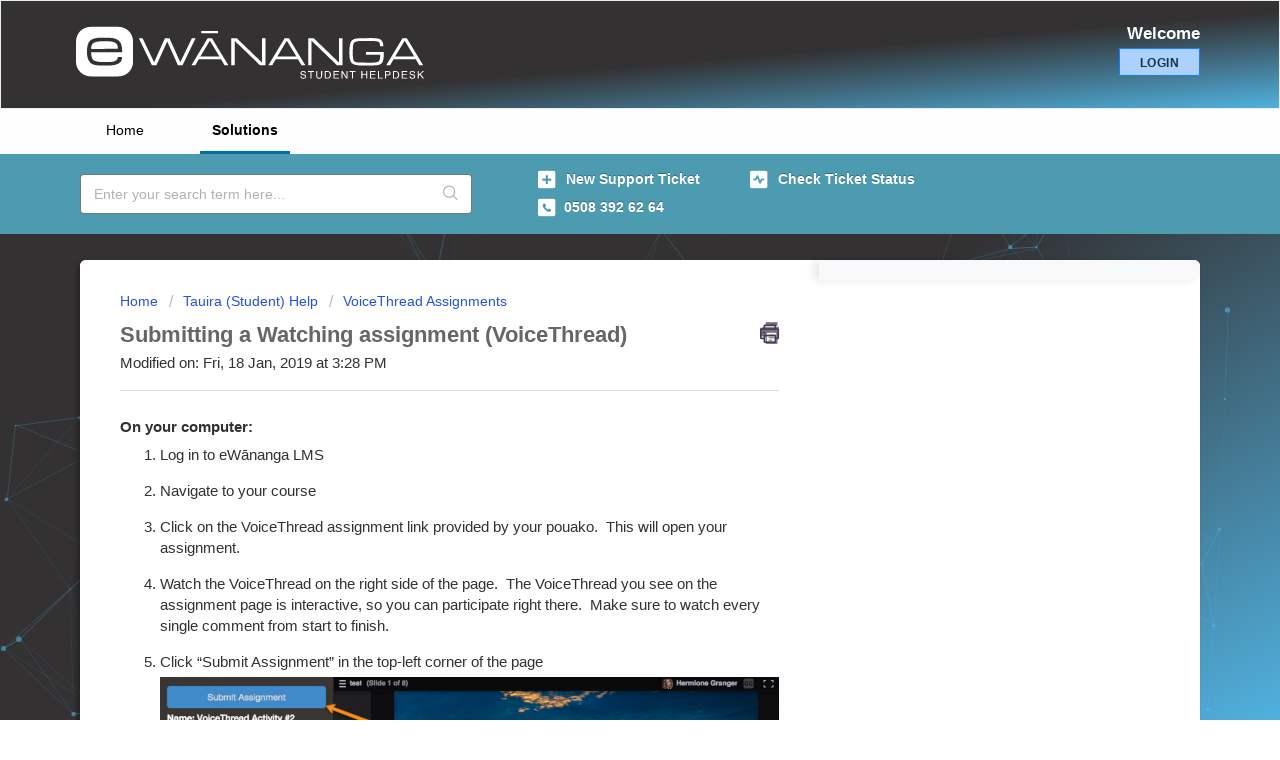

--- FILE ---
content_type: text/html; charset=utf-8
request_url: https://helpdesk.ewananga.ac.nz/support/solutions/articles/43000473847-submitting-a-watching-assignment-voicethread-
body_size: 8212
content:
<!DOCTYPE html>
       
        <!--[if lt IE 7]><html class="no-js ie6 dew-dsm-theme " lang="en" dir="ltr" data-date-format="non_us"><![endif]-->       
        <!--[if IE 7]><html class="no-js ie7 dew-dsm-theme " lang="en" dir="ltr" data-date-format="non_us"><![endif]-->       
        <!--[if IE 8]><html class="no-js ie8 dew-dsm-theme " lang="en" dir="ltr" data-date-format="non_us"><![endif]-->       
        <!--[if IE 9]><html class="no-js ie9 dew-dsm-theme " lang="en" dir="ltr" data-date-format="non_us"><![endif]-->       
        <!--[if IE 10]><html class="no-js ie10 dew-dsm-theme " lang="en" dir="ltr" data-date-format="non_us"><![endif]-->       
        <!--[if (gt IE 10)|!(IE)]><!--><html class="no-js  dew-dsm-theme " lang="en" dir="ltr" data-date-format="non_us"><!--<![endif]-->
	<head>
		
		<!-- Title for the page -->
<title> eWānanga Helpdesk </title>

<!-- Meta information -->

      <meta charset="utf-8" />
      <meta http-equiv="X-UA-Compatible" content="IE=edge,chrome=1" />
      <meta name="description" content= "" />
      <meta name="author" content= "" />
       <meta property="og:title" content="Submitting a Watching assignment (VoiceThread)" />  <meta property="og:url" content="https://helpdesk.ewananga.ac.nz/support/solutions/articles/43000473847-submitting-a-watching-assignment-voicethread-" />  <meta property="og:description" content=" On your computer:   Log in to eWānanga LMS  Navigate to your course  Click on the VoiceThread assignment link provided by your pouako.  This will open your assignment.  Watch the VoiceThread on the right side of the page.  The VoiceThread you see..." />  <meta property="og:image" content="https://s3.amazonaws.com/cdn.freshdesk.com/data/helpdesk/attachments/production/43548203798/logo/dMx0UIlzfAMPqOHHNkPeWZ8dlboHuZkUBQ.png?X-Amz-Algorithm=AWS4-HMAC-SHA256&amp;amp;X-Amz-Credential=AKIAS6FNSMY2XLZULJPI%2F20260116%2Fus-east-1%2Fs3%2Faws4_request&amp;amp;X-Amz-Date=20260116T011140Z&amp;amp;X-Amz-Expires=604800&amp;amp;X-Amz-SignedHeaders=host&amp;amp;X-Amz-Signature=709a88f6591ecd3d541fb7d9c5bc70aa4e743b3062767292fd56087451ca6958" />  <meta property="og:site_name" content="eWānanga Helpdesk" />  <meta property="og:type" content="article" />  <meta name="twitter:title" content="Submitting a Watching assignment (VoiceThread)" />  <meta name="twitter:url" content="https://helpdesk.ewananga.ac.nz/support/solutions/articles/43000473847-submitting-a-watching-assignment-voicethread-" />  <meta name="twitter:description" content=" On your computer:   Log in to eWānanga LMS  Navigate to your course  Click on the VoiceThread assignment link provided by your pouako.  This will open your assignment.  Watch the VoiceThread on the right side of the page.  The VoiceThread you see..." />  <meta name="twitter:image" content="https://s3.amazonaws.com/cdn.freshdesk.com/data/helpdesk/attachments/production/43548203798/logo/dMx0UIlzfAMPqOHHNkPeWZ8dlboHuZkUBQ.png?X-Amz-Algorithm=AWS4-HMAC-SHA256&amp;amp;X-Amz-Credential=AKIAS6FNSMY2XLZULJPI%2F20260116%2Fus-east-1%2Fs3%2Faws4_request&amp;amp;X-Amz-Date=20260116T011140Z&amp;amp;X-Amz-Expires=604800&amp;amp;X-Amz-SignedHeaders=host&amp;amp;X-Amz-Signature=709a88f6591ecd3d541fb7d9c5bc70aa4e743b3062767292fd56087451ca6958" />  <meta name="twitter:card" content="summary" />  <meta name="keywords" content="voicethread" />  <link rel="canonical" href="https://helpdesk.ewananga.ac.nz/support/solutions/articles/43000473847-submitting-a-watching-assignment-voicethread-" /> 

<!-- Responsive setting -->
<link rel="apple-touch-icon" href="https://s3.amazonaws.com/cdn.freshdesk.com/data/helpdesk/attachments/production/43548203825/fav_icon/hJPJLc9q0u-QZedWEhxqga9FhHpvjBaNwA.png" />
        <link rel="apple-touch-icon" sizes="72x72" href="https://s3.amazonaws.com/cdn.freshdesk.com/data/helpdesk/attachments/production/43548203825/fav_icon/hJPJLc9q0u-QZedWEhxqga9FhHpvjBaNwA.png" />
        <link rel="apple-touch-icon" sizes="114x114" href="https://s3.amazonaws.com/cdn.freshdesk.com/data/helpdesk/attachments/production/43548203825/fav_icon/hJPJLc9q0u-QZedWEhxqga9FhHpvjBaNwA.png" />
        <link rel="apple-touch-icon" sizes="144x144" href="https://s3.amazonaws.com/cdn.freshdesk.com/data/helpdesk/attachments/production/43548203825/fav_icon/hJPJLc9q0u-QZedWEhxqga9FhHpvjBaNwA.png" />
        <meta name="viewport" content="width=device-width, initial-scale=1.0, maximum-scale=5.0, user-scalable=yes" /> 
<script src="https://cdn.jsdelivr.net/particles.js/2.0.0/particles.min.js"></script>
		
		<!-- Adding meta tag for CSRF token -->
		<meta name="csrf-param" content="authenticity_token" />
<meta name="csrf-token" content="0OA0HGlMIC57xk3meehshZLFlnvhOnEG3ZXFFBMiGgrNADDiljxIeXRfg50G+Lzp/64tHSCa6uWOIOgKD7vr7g==" />
		<!-- End meta tag for CSRF token -->
		
		<!-- Fav icon for portal -->
		<link rel='shortcut icon' href='https://s3.amazonaws.com/cdn.freshdesk.com/data/helpdesk/attachments/production/43548203825/fav_icon/hJPJLc9q0u-QZedWEhxqga9FhHpvjBaNwA.png' />

		<!-- Base stylesheet -->
 
		<link rel="stylesheet" media="print" href="https://assets2.freshdesk.com/assets/cdn/portal_print-6e04b27f27ab27faab81f917d275d593fa892ce13150854024baaf983b3f4326.css" />
	  		<link rel="stylesheet" media="screen" href="https://assets10.freshdesk.com/assets/cdn/falcon_portal_utils-a58414d6bc8bc6ca4d78f5b3f76522e4970de435e68a5a2fedcda0db58f21600.css" />	

		
		<!-- Theme stylesheet -->

		<link href="/support/theme.css?v=4&amp;d=1743042436" media="screen" rel="stylesheet" type="text/css">

		<!-- Google font url if present -->
		

		<!-- Including default portal based script framework at the top -->
		<script src="https://assets4.freshdesk.com/assets/cdn/portal_head_v2-d07ff5985065d4b2f2826fdbbaef7df41eb75e17b915635bf0413a6bc12fd7b7.js"></script>
		<!-- Including syntexhighlighter for portal -->
		<script src="https://assets10.freshdesk.com/assets/cdn/prism-841b9ba9ca7f9e1bc3cdfdd4583524f65913717a3ab77714a45dd2921531a402.js"></script>

		

		<!-- Access portal settings information via javascript -->
		 <script type="text/javascript">     var portal = {"language":"en","name":"eWānanga Helpdesk","contact_info":"","current_page_name":"article_view","current_tab":"solutions","vault_service":{"url":"https://vault-service.freshworks.com/data","max_try":2,"product_name":"fd"},"current_account_id":948015,"preferences":{"bg_color":"#4cd5c4","header_color":"#ffffff","help_center_color":"#acd1ff","footer_color":"#4a97bc","tab_color":"#fefefe","tab_hover_color":"#4cd5c4","btn_background":"#ffffff","btn_primary_background":"#acd1ff","base_font":"Helvetica","text_color":"#333132","headings_font":"Helvetica Neue","headings_color":"#333132","link_color":"#48365e","link_color_hover":"#8f7d99","input_focus_ring_color":"#4cd5c4","non_responsive":"false","personalized_articles":true},"image_placeholders":{"spacer":"https://assets4.freshdesk.com/assets/misc/spacer.gif","profile_thumb":"https://assets5.freshdesk.com/assets/misc/profile_blank_thumb-4a7b26415585aebbd79863bd5497100b1ea52bab8df8db7a1aecae4da879fd96.jpg","profile_medium":"https://assets2.freshdesk.com/assets/misc/profile_blank_medium-1dfbfbae68bb67de0258044a99f62e94144f1cc34efeea73e3fb85fe51bc1a2c.jpg"},"falcon_portal_theme":true,"current_object_id":43000473847};     var attachment_size = 20;     var blocked_extensions = "";     var allowed_extensions = "";     var store = { 
        ticket: {},
        portalLaunchParty: {} };    store.portalLaunchParty.ticketFragmentsEnabled = false;    store.pod = "us-east-1";    store.region = "US"; </script> 


			
	</head>
	<body>
            	
		
		
		<div id="particles-js"><script src="https://files.ewananga.ac.nz/particles.js"></script></div>

	<header class="banner">
		<div class="banner-wrapper page">
			<div class="banner-title">
				<a href="http://helpdesk.ewananga.ac.nz/support/home"class='portal-logo'><span class="portal-img"><i></i>
                    <img src='https://s3.amazonaws.com/cdn.freshdesk.com/data/helpdesk/attachments/production/43548203798/logo/dMx0UIlzfAMPqOHHNkPeWZ8dlboHuZkUBQ.png' alt="Logo"
                        onerror="default_image_error(this)" data-type="logo" />
                 </span></a>
				<h1 class="ellipsis heading">eWānanga Helpdesk</h1>
			</div>
			<nav class="banner-nav">
				 <div class="welcome">Welcome <b></b> </div>  <b><a href="/support/login"><b>Login</b></a></b>
			</nav>
		</div>
	</header>
	<nav class="page-tabs">
		<div class="page no-padding no-header-tabs">
			
				<a data-toggle-dom="#header-tabs" href="#" data-animated="true" class="mobile-icon-nav-menu show-in-mobile"></a>
				<div class="nav-link" id="header-tabs">
					
						
							<a href="/support/home" class="">Home</a>
						
					
						
							<a href="/support/solutions" class="active">Solutions</a>
						
					
				</div>
			
		</div>
	</nav>

<!-- Search and page links for the page -->

	<section class="help-center-sc rounded-6">
		<div class="page no-padding">
		<div class="hc-search">
			<div class="hc-search-c">
				<form class="hc-search-form print--remove" autocomplete="off" action="/support/search/solutions" id="hc-search-form" data-csrf-ignore="true">
	<div class="hc-search-input">
	<label for="support-search-input" class="hide">Enter your search term here...</label>
		<input placeholder="Enter your search term here..." type="text"
			name="term" class="special" value=""
            rel="page-search" data-max-matches="10" id="support-search-input">
	</div>
	<div class="hc-search-button">
		<button class="btn btn-primary" aria-label="Search" type="submit" autocomplete="off">
			<i class="mobile-icon-search hide-tablet"></i>
			<span class="hide-in-mobile">
				Search
			</span>
		</button>
	</div>
</form>
			</div>
		</div>
		<div class="hc-nav  nav-with-contact ">
			 <nav>   <div>
              <a href="/support/tickets/new" class="mobile-icon-nav-newticket new-ticket ellipsis" title="New support ticket">
                <span> New support ticket </span>
              </a>
            </div>   <div>
              <a href="/support/tickets" class="mobile-icon-nav-status check-status ellipsis" title="Check ticket status">
                <span>Check ticket status</span>
              </a>
            </div>   <div> <a href="tel:0508 392 62 64" class="mobile-icon-nav-contact contact-info ellipsis">
            <span dir='ltr'>0508 392 62 64</span>
           </a> </div>  </nav>
		</div>
		</div>
	</section>



<div class="page">
	
	
	<!-- Search and page links for the page -->
	
  
	<!-- Custom Box -->
	

	<!-- Notification Messages -->
	 <div class="alert alert-with-close notice hide" id="noticeajax"></div> 

	
	<div class="c-wrapper">		
		<section class="main content rounded-6 min-height-on-desktop fc-article-show" id="article-show-43000473847">
	<div class="breadcrumb">
		<a href="/support/solutions"> Home </a>
		<a href="/support/solutions/43000346400">Tauira (Student) Help</a>
		<a href="/support/solutions/folders/43000547529">VoiceThread Assignments</a>
	</div>
	<b class="page-stamp page-stamp-article">
		<b class="icon-page-article"></b>
	</b>

	<h2 class="heading">Submitting a Watching assignment (VoiceThread)
		<a href="javascript:print();" class="icon-print solution-print-icon" title="Print this Article"></a>
	</h2>
	
	<p>Modified on: Fri, 18 Jan, 2019 at  3:28 PM</p>
	<hr />
	

	<article class="article-body" id="article-body" rel="image-enlarge">
		<h3>On your computer:</h3><ol><li>Log in to eWānanga LMS</li><li>Navigate to your course</li><li>Click on the VoiceThread assignment link provided by your pouako.  This will open your assignment.</li><li>Watch the VoiceThread on the right side of the page.  The VoiceThread you see on the assignment page is interactive, so you can participate right there.  Make sure to watch every single comment from start to finish.</li><li>Click “Submit Assignment” in the top-left corner of the page<br><img class="fr-dib fr-draggable fr-fil" src="https://s3.amazonaws.com/cdn.freshdesk.com/data/helpdesk/attachments/production/43021277668/original/2Ywk2_oDZ8kcRmtl-x5NEprbCXyEE32XLA.png?1547776700" data-filelink="https://s3.amazonaws.com/cdn.freshdesk.com/data/helpdesk/attachments/production/43021277668/original/2Ywk2_oDZ8kcRmtl-x5NEprbCXyEE32XLA.png?1547776700" data-fileid="43021277668" data-uniquekey="1547776599365"></li><li>You’re done!  You can now navigate back to your eWānanga course<br><img class="fr-dib fr-draggable fr-fil" src="https://s3.amazonaws.com/cdn.freshdesk.com/data/helpdesk/attachments/production/43021277679/original/ReoL26gMQdj99doLvA_FpXIls6qbrH9dgw.png?1547776711" data-filelink="https://s3.amazonaws.com/cdn.freshdesk.com/data/helpdesk/attachments/production/43021277679/original/ReoL26gMQdj99doLvA_FpXIls6qbrH9dgw.png?1547776711" data-fileid="43021277679" data-uniquekey="1547776599365"></li></ol><p> </p><h3>On your mobile device:</h3><ol><li>Login to eWānanga LMS in your mobile web browser</li><li>Navigate to your course</li><li>Tap on the VoiceThread assignment link provided by your pouako. This will open the VoiceThread app. If you are prompted to tap a blue button to “Open in the VoiceThread App”, tap that.<br><img class="fr-dib fr-draggable fr-fil" src="https://s3.amazonaws.com/cdn.freshdesk.com/data/helpdesk/attachments/production/43021277688/original/z4RRa5f8qWT5CXtb9z2z9IL2-pOku2zkKA.png?1547776737" data-filelink="https://s3.amazonaws.com/cdn.freshdesk.com/data/helpdesk/attachments/production/43021277688/original/z4RRa5f8qWT5CXtb9z2z9IL2-pOku2zkKA.png?1547776737" data-fileid="43021277688" data-uniquekey="1547776599365"></li><li>Review the information on the page to see how many comments are required. Once you’re ready to record, tap on the green “Watch Comment” button.  This will open the VoiceThread.<br><img class="fr-dib fr-draggable fr-fil" src="https://s3.amazonaws.com/cdn.freshdesk.com/data/helpdesk/attachments/production/43021277721/original/8gTQ0gYfrTH7MtL-YPvhqzYiLfzA-5znZA.png?1547776749" data-filelink="https://s3.amazonaws.com/cdn.freshdesk.com/data/helpdesk/attachments/production/43021277721/original/8gTQ0gYfrTH7MtL-YPvhqzYiLfzA-5znZA.png?1547776749" data-fileid="43021277721" data-uniquekey="1547776599365"></li><li>Watch all comments on the VoiceThread. Make sure you watch every single comment start to finish, including text comments<br><img class="fr-dib fr-draggable fr-fil" src="https://s3.amazonaws.com/cdn.freshdesk.com/data/helpdesk/attachments/production/43021277738/original/tDPpT2rugO0C2_YBGxZXW5h5C-Gs3Sjflw.jpg?1547776776" data-filelink="https://s3.amazonaws.com/cdn.freshdesk.com/data/helpdesk/attachments/production/43021277738/original/tDPpT2rugO0C2_YBGxZXW5h5C-Gs3Sjflw.jpg?1547776776" data-fileid="43021277738" data-uniquekey="1547776599365"></li><li>Tap on the X in the top-right corner of the VoiceThread. This takes you back to the submission page.</li><li>Tap “Submit Assignment”. You will see a green confirmation at the top of the screen when your submission is complete.<br><img class="fr-dib fr-draggable fr-fil" src="https://s3.amazonaws.com/cdn.freshdesk.com/data/helpdesk/attachments/production/43021277752/original/_PTg2xRF7D2rn_ktztF_0RqiCrFTlX-qag.png?1547776794" data-filelink="https://s3.amazonaws.com/cdn.freshdesk.com/data/helpdesk/attachments/production/43021277752/original/_PTg2xRF7D2rn_ktztF_0RqiCrFTlX-qag.png?1547776794" data-fileid="43021277752" data-uniquekey="1547776599365"></li><li>Tap on the X in the top-right corner of the page to go back to your course.</li></ol><p><em>Note</em>: It is <strong><em>very important </em></strong>that you click “Submit Assignment” in step #5 above in order for your teacher to grade your work.  If you forget to do this, you can always come back to the assignment page and submit later.  You will not need to redo your work as it should be saved.</p>
	</article>

	<hr />	
		

		<p class="article-vote" id="voting-container" 
											data-user-id="" 
											data-article-id="43000473847"
											data-language="en">
										Did you find it helpful?<span data-href="/support/solutions/articles/43000473847/thumbs_up" class="vote-up a-link" id="article_thumbs_up" 
									data-remote="true" data-method="put" data-update="#voting-container" 
									data-user-id=""
									data-article-id="43000473847"
									data-language="en"
									data-update-with-message="Glad we could be helpful. Thanks for the feedback.">
								Yes</span><span class="vote-down-container"><span data-href="/support/solutions/articles/43000473847/thumbs_down" class="vote-down a-link" id="article_thumbs_down" 
									data-remote="true" data-method="put" data-update="#vote-feedback-form" 
									data-user-id=""
									data-article-id="43000473847"
									data-language="en"
									data-hide-dom="#voting-container" data-show-dom="#vote-feedback-container">
								No</span></span></p><a class="hide a-link" id="vote-feedback-form-link" data-hide-dom="#vote-feedback-form-link" data-show-dom="#vote-feedback-container">Send feedback</a><div id="vote-feedback-container"class="hide">	<div class="lead">Sorry we couldn't be helpful. Help us improve this article with your feedback.</div>	<div id="vote-feedback-form">		<div class="sloading loading-small loading-block"></div>	</div></div>
		
</section>
<section class="sidebar content rounded-6 fc-related-articles">
	<div id="related_articles"><div class="cs-g-c"><section class="article-list"><h3 class="list-lead">Related Articles</h3><ul rel="remote" 
			data-remote-url="/support/search/articles/43000473847/related_articles?container=related_articles&limit=10" 
			id="related-article-list"></ul></section></div></div>
</section>

	</div>
	

	
</div>

	<footer class="footer rounded-6">
		<nav class="footer-links page no-padding">
			
					
						<a href="/support/home" class="">Home</a>
					
						<a href="/support/solutions" class="active">Solutions</a>
					
			
			
			
		</nav>
	</footer>
	




			<script src="https://assets9.freshdesk.com/assets/cdn/portal_bottom-0fe88ce7f44d512c644a48fda3390ae66247caeea647e04d017015099f25db87.js"></script>

		<script src="https://assets5.freshdesk.com/assets/cdn/redactor-642f8cbfacb4c2762350a557838bbfaadec878d0d24e9a0d8dfe90b2533f0e5d.js"></script> 
		<script src="https://assets9.freshdesk.com/assets/cdn/lang/en-4a75f878b88f0e355c2d9c4c8856e16e0e8e74807c9787aaba7ef13f18c8d691.js"></script>
		<!-- for i18n-js translations -->
  		<script src="https://assets1.freshdesk.com/assets/cdn/i18n/portal/en-7dc3290616af9ea64cf8f4a01e81b2013d3f08333acedba4871235237937ee05.js"></script>
		<!-- Including default portal based script at the bottom -->
		<script nonce="mjDvECa+luTohg19ffsbyw==">
//<![CDATA[
	
	jQuery(document).ready(function() {
					
		// Setting the locale for moment js
		moment.lang('en');

		var validation_meassages = {"required":"This field is required.","remote":"Please fix this field.","email":"Please enter a valid email address.","url":"Please enter a valid URL.","date":"Please enter a valid date.","dateISO":"Please enter a valid date ( ISO ).","number":"Please enter a valid number.","digits":"Please enter only digits.","creditcard":"Please enter a valid credit card number.","equalTo":"Please enter the same value again.","two_decimal_place_warning":"Value cannot have more than 2 decimal digits","select2_minimum_limit":"Please type %{char_count} or more letters","select2_maximum_limit":"You can only select %{limit} %{container}","maxlength":"Please enter no more than {0} characters.","minlength":"Please enter at least {0} characters.","rangelength":"Please enter a value between {0} and {1} characters long.","range":"Please enter a value between {0} and {1}.","max":"Please enter a value less than or equal to {0}.","min":"Please enter a value greater than or equal to {0}.","select2_maximum_limit_jq":"You can only select {0} {1}","facebook_limit_exceed":"Your Facebook reply was over 8000 characters. You'll have to be more clever.","messenger_limit_exceeded":"Oops! You have exceeded Messenger Platform's character limit. Please modify your response.","not_equal_to":"This element should not be equal to","email_address_invalid":"One or more email addresses are invalid.","twitter_limit_exceed":"Oops! You have exceeded Twitter's character limit. You'll have to modify your response.","password_does_not_match":"The passwords don't match. Please try again.","valid_hours":"Please enter a valid hours.","reply_limit_exceed":"Your reply was over 2000 characters. You'll have to be more clever.","url_format":"Invalid URL format","url_without_slash":"Please enter a valid URL without '/'","link_back_url":"Please enter a valid linkback URL","requester_validation":"Please enter a valid requester details or <a href=\"#\" id=\"add_requester_btn_proxy\">add new requester.</a>","agent_validation":"Please enter valid agent details","email_or_phone":"Please enter a Email or Phone Number","upload_mb_limit":"Upload exceeds the available 15MB limit","invalid_image":"Invalid image format","atleast_one_role":"At least one role is required for the agent","invalid_time":"Invalid time.","remote_fail":"Remote validation failed","trim_spaces":"Auto trim of leading & trailing whitespace","hex_color_invalid":"Please enter a valid hex color value.","name_duplication":"The name already exists.","invalid_value":"Invalid value","invalid_regex":"Invalid Regular Expression","same_folder":"Cannot move to the same folder.","maxlength_255":"Please enter less than 255 characters","decimal_digit_valid":"Value cannot have more than 2 decimal digits","atleast_one_field":"Please fill at least {0} of these fields.","atleast_one_portal":"Select atleast one portal.","custom_header":"Please type custom header in the format -  header : value","same_password":"Should be same as Password","select2_no_match":"No matching %{container} found","integration_no_match":"no matching data...","time":"Please enter a valid time","valid_contact":"Please add a valid contact","field_invalid":"This field is invalid","select_atleast_one":"Select at least one option.","ember_method_name_reserved":"This name is reserved and cannot be used. Please choose a different name."}	

		jQuery.extend(jQuery.validator.messages, validation_meassages );


		jQuery(".call_duration").each(function () {
			var format,time;
			if (jQuery(this).data("time") === undefined) { return; }
			if(jQuery(this).hasClass('freshcaller')){ return; }
			time = jQuery(this).data("time");
			if (time>=3600) {
			 format = "hh:mm:ss";
			} else {
				format = "mm:ss";
			}
			jQuery(this).html(time.toTime(format));
		});
	});

	// Shortcuts variables
	var Shortcuts = {"global":{"help":"?","save":"mod+return","cancel":"esc","search":"/","status_dialog":"mod+alt+return","save_cuctomization":"mod+shift+s"},"app_nav":{"dashboard":"g d","tickets":"g t","social":"g e","solutions":"g s","forums":"g f","customers":"g c","reports":"g r","admin":"g a","ticket_new":"g n","compose_email":"g m"},"pagination":{"previous":"alt+left","next":"alt+right","alt_previous":"j","alt_next":"k"},"ticket_list":{"ticket_show":"return","select":"x","select_all":"shift+x","search_view":"v","show_description":"space","unwatch":"w","delete":"#","pickup":"@","spam":"!","close":"~","silent_close":"alt+shift+`","undo":"z","reply":"r","forward":"f","add_note":"n","scenario":"s"},"ticket_detail":{"toggle_watcher":"w","reply":"r","forward":"f","add_note":"n","close":"~","silent_close":"alt+shift+`","add_time":"m","spam":"!","delete":"#","show_activities_toggle":"}","properties":"p","expand":"]","undo":"z","select_watcher":"shift+w","go_to_next":["j","down"],"go_to_previous":["k","up"],"scenario":"s","pickup":"@","collaboration":"d"},"social_stream":{"search":"s","go_to_next":["j","down"],"go_to_previous":["k","up"],"open_stream":["space","return"],"close":"esc","reply":"r","retweet":"shift+r"},"portal_customizations":{"preview":"mod+shift+p"},"discussions":{"toggle_following":"w","add_follower":"shift+w","reply_topic":"r"}};
	
	// Date formats
	var DATE_FORMATS = {"non_us":{"moment_date_with_week":"ddd, D MMM, YYYY","datepicker":"d M, yy","datepicker_escaped":"d M yy","datepicker_full_date":"D, d M, yy","mediumDate":"d MMM, yyyy"},"us":{"moment_date_with_week":"ddd, MMM D, YYYY","datepicker":"M d, yy","datepicker_escaped":"M d yy","datepicker_full_date":"D, M d, yy","mediumDate":"MMM d, yyyy"}};

	var lang = { 
		loadingText: "Please Wait...",
		viewAllTickets: "View all tickets"
	};


//]]>
</script> 

		

		<img src='/support/solutions/articles/43000473847-submitting-a-watching-assignment-voicethread-/hit' alt='Article views count' aria-hidden='true'/>
		<script type="text/javascript">
     		I18n.defaultLocale = "en";
     		I18n.locale = "en";
		</script>
			
    	


		<!-- Include dynamic input field script for signup and profile pages (Mint theme) -->

	</body>
</html>


--- FILE ---
content_type: image/svg+xml
request_url: https://files.ewananga.ac.nz/logo.svg
body_size: 8538
content:
<?xml version="1.0" encoding="utf-8"?>
<!-- Generator: Adobe Illustrator 23.0.0, SVG Export Plug-In . SVG Version: 6.00 Build 0)  -->
<svg version="1.1" xmlns="http://www.w3.org/2000/svg" xmlns:xlink="http://www.w3.org/1999/xlink" x="0px" y="0px"
	 viewBox="0 0 331 52" style="enable-background:new 0 0 331 52;" xml:space="preserve">
<style type="text/css">
	.st0{fill:#FFFFFF;}
</style>
<g id="Layer_2">
</g>
<g id="Layer_1">
	<g>
		<path class="st0" d="M213.96,48.28c0.02,0.4,0.11,0.73,0.28,0.99c0.31,0.47,0.85,0.71,1.63,0.71c0.35,0,0.67-0.05,0.95-0.16
			c0.55-0.2,0.83-0.56,0.83-1.08c0-0.39-0.12-0.67-0.35-0.83c-0.24-0.16-0.61-0.3-1.12-0.42l-0.94-0.22
			c-0.61-0.14-1.04-0.3-1.3-0.47c-0.44-0.3-0.66-0.74-0.66-1.33c0-0.64,0.22-1.17,0.65-1.58c0.43-0.41,1.04-0.62,1.83-0.62
			c0.73,0,1.34,0.18,1.85,0.54c0.51,0.36,0.76,0.94,0.76,1.73h-0.91c-0.05-0.38-0.15-0.67-0.3-0.88c-0.28-0.37-0.76-0.56-1.44-0.56
			c-0.55,0-0.94,0.12-1.18,0.36s-0.36,0.52-0.36,0.83c0,0.35,0.14,0.6,0.42,0.77c0.19,0.1,0.6,0.23,1.26,0.39l0.97,0.23
			c0.47,0.11,0.83,0.26,1.08,0.45c0.44,0.33,0.66,0.82,0.66,1.45c0,0.79-0.28,1.35-0.84,1.69s-1.21,0.51-1.95,0.51
			c-0.86,0-1.54-0.23-2.03-0.68c-0.49-0.45-0.73-1.06-0.72-1.83H213.96z"/>
		<path class="st0" d="M226.14,43.45v0.85h-2.4v6.28h-0.98V44.3h-2.4v-0.85H226.14z"/>
		<path class="st0" d="M229.06,43.45v4.41c0,0.52,0.1,0.95,0.29,1.29c0.29,0.52,0.78,0.78,1.47,0.78c0.82,0,1.39-0.28,1.68-0.84
			c0.16-0.3,0.24-0.71,0.24-1.23v-4.41h0.98v4c0,0.88-0.12,1.55-0.36,2.02c-0.44,0.86-1.26,1.29-2.46,1.29
			c-1.21,0-2.03-0.43-2.46-1.29c-0.24-0.47-0.36-1.15-0.36-2.02v-4H229.06z"/>
		<path class="st0" d="M236.23,43.45h2.85c0.97,0,1.72,0.35,2.25,1.04c0.48,0.63,0.71,1.43,0.71,2.41c0,0.76-0.14,1.44-0.42,2.05
			c-0.5,1.08-1.35,1.62-2.55,1.62h-2.84V43.45z M238.89,49.76c0.32,0,0.58-0.03,0.79-0.1c0.37-0.13,0.67-0.37,0.9-0.73
			c0.19-0.29,0.32-0.66,0.4-1.11c0.05-0.27,0.07-0.52,0.07-0.75c0-0.88-0.17-1.57-0.51-2.06c-0.34-0.49-0.9-0.73-1.66-0.73h-1.67
			v5.47H238.89z"/>
		<path class="st0" d="M244.45,43.45h5.17v0.87h-4.23v2.16h3.91v0.82h-3.91v2.42h4.3v0.85h-5.24V43.45z"/>
		<path class="st0" d="M251.98,43.45h1.14l3.55,5.76v-5.76h0.92v7.13h-1.08l-3.61-5.75v5.75h-0.92V43.45z"/>
		<path class="st0" d="M265.33,43.45v0.85h-2.4v6.28h-0.98V44.3h-2.4v-0.85H265.33z"/>
		<path class="st0" d="M270.82,43.45h0.98v2.94h3.66v-2.94h0.98v7.13h-0.98v-3.33h-3.66v3.33h-0.98V43.45z"/>
		<path class="st0" d="M279.05,43.45h5.17v0.87h-4.23v2.16h3.91v0.82h-3.91v2.42h4.3v0.85h-5.24V43.45z"/>
		<path class="st0" d="M286.58,43.45h0.97v6.28h3.58v0.85h-4.54V43.45z"/>
		<path class="st0" d="M293.19,43.45h3.19c0.63,0,1.14,0.18,1.53,0.54s0.58,0.86,0.58,1.51c0,0.56-0.17,1.04-0.52,1.45
			c-0.35,0.41-0.88,0.62-1.59,0.62h-2.23v3.01h-0.97V43.45z M296.94,44.43c-0.21-0.1-0.5-0.15-0.87-0.15h-1.91v2.47h1.91
			c0.43,0,0.78-0.09,1.05-0.28c0.27-0.18,0.4-0.51,0.4-0.98C297.52,44.98,297.32,44.62,296.94,44.43z"/>
		<path class="st0" d="M300.77,43.45h2.85c0.97,0,1.72,0.35,2.25,1.04c0.48,0.63,0.71,1.43,0.71,2.41c0,0.76-0.14,1.44-0.42,2.05
			c-0.5,1.08-1.35,1.62-2.55,1.62h-2.84V43.45z M303.43,49.76c0.32,0,0.58-0.03,0.79-0.1c0.37-0.13,0.67-0.37,0.9-0.73
			c0.19-0.29,0.32-0.66,0.4-1.11c0.05-0.27,0.07-0.52,0.07-0.75c0-0.88-0.17-1.57-0.51-2.06c-0.34-0.49-0.9-0.73-1.66-0.73h-1.67
			v5.47H303.43z"/>
		<path class="st0" d="M308.98,43.45h5.17v0.87h-4.23v2.16h3.91v0.82h-3.91v2.42h4.3v0.85h-5.24V43.45z"/>
		<path class="st0" d="M317.14,48.28c0.02,0.4,0.11,0.73,0.28,0.99c0.31,0.47,0.85,0.71,1.63,0.71c0.35,0,0.67-0.05,0.95-0.16
			c0.55-0.2,0.83-0.56,0.83-1.08c0-0.39-0.12-0.67-0.35-0.83c-0.24-0.16-0.61-0.3-1.12-0.42l-0.94-0.22
			c-0.61-0.14-1.04-0.3-1.3-0.47c-0.44-0.3-0.66-0.74-0.66-1.33c0-0.64,0.22-1.17,0.65-1.58c0.43-0.41,1.04-0.62,1.83-0.62
			c0.73,0,1.34,0.18,1.85,0.54c0.51,0.36,0.76,0.94,0.76,1.73h-0.91c-0.05-0.38-0.15-0.67-0.3-0.88c-0.28-0.37-0.76-0.56-1.44-0.56
			c-0.55,0-0.94,0.12-1.18,0.36s-0.36,0.52-0.36,0.83c0,0.35,0.14,0.6,0.42,0.77c0.19,0.1,0.6,0.23,1.26,0.39l0.97,0.23
			c0.47,0.11,0.83,0.26,1.08,0.45c0.44,0.33,0.66,0.82,0.66,1.45c0,0.79-0.28,1.35-0.84,1.69s-1.21,0.51-1.95,0.51
			c-0.86,0-1.54-0.23-2.03-0.68c-0.49-0.45-0.73-1.06-0.72-1.83H317.14z"/>
		<path class="st0" d="M324.14,43.45h0.94v3.49l3.57-3.49h1.35l-3.05,2.88l3.11,4.25h-1.26L326.24,47l-1.16,1.1v2.48h-0.94V43.45z"
			/>
	</g>
	<g id="wananga_LMS">
		<g>
			<path class="st0" d="M110.55,11.87h3.49L101.7,37.75h-4.35L87.23,14.9L76.99,37.75h-4.27L60.38,11.87h3.53l10.9,23.01
				l10.24-23.01h4.31l10.2,23.01L110.55,11.87z"/>
			<path class="st0" d="M117.11,31.93l-3.3,5.82h-3.69l15.29-25.88h4.19l15.4,25.88h-3.61l-3.38-5.82H117.11z M127.51,14.16
				l-8.92,15.17h17.97L127.51,14.16z"/>
			<path class="st0" d="M150.98,37.75h-3.14V11.87h5.24l23.86,23.4v-23.4h3.14v25.88h-5.16l-23.94-23.51V37.75z"/>
			<path class="st0" d="M189.9,31.93l-3.3,5.82h-3.69l15.29-25.88h4.19l15.4,25.88h-3.61l-3.38-5.82H189.9z M200.3,14.16
				l-8.92,15.17h17.97L200.3,14.16z"/>
			<path class="st0" d="M223.77,37.75h-3.14V11.87h5.24l23.86,23.4v-23.4h3.14v25.88h-5.16l-23.94-23.51V37.75z"/>
			<path class="st0" d="M275.14,27.58v-2.6h16.84c0,0.21,0.01,0.41,0.02,0.6c0.01,0.19,0.02,0.38,0.02,0.56c0,0.21,0,0.4,0,0.58
				c0,0.18,0,0.38,0,0.58c0,3.65-0.52,6.34-1.55,8.07c-1.04,1.73-3.71,2.6-8.03,2.6l-6.36,0.04c-0.36,0-0.73,0-1.11,0
				s-0.76,0.01-1.14,0.04c-0.36,0-0.73,0-1.11,0s-0.76,0-1.14,0c-4.81,0-8.03-0.71-9.66-2.13c-1.63-1.42-2.44-4.58-2.44-9.49v-1.47
				c0-4.47,0.51-7.78,1.53-9.94c1.02-2.16,3.99-3.23,8.9-3.23l6.52-0.12c0.26,0.03,0.52,0.04,0.78,0.04c0.26,0,0.53-0.01,0.81-0.04
				c0.26,0,0.52,0,0.78,0c0.26,0,0.52,0,0.78,0c0.44,0,0.87,0,1.3,0s0.86,0.01,1.3,0.04c0.41,0.03,0.84,0.05,1.28,0.06
				c0.44,0.01,0.87,0.05,1.28,0.1c2.56,0.18,4.33,0.87,5.32,2.08s1.5,3.06,1.55,5.57l-3.1-0.04c0-2.42-0.56-3.85-1.67-4.28
				c-1.11-0.43-2.7-0.67-4.77-0.72c-0.05,0-0.1,0-0.16,0c-0.05,0-0.1,0-0.16,0h-0.04l-5.28-0.08c-0.26,0.03-0.52,0.04-0.78,0.04
				c-0.26,0-0.5-0.01-0.74-0.04c-0.26,0-0.52,0-0.78,0c-0.26,0-0.52,0-0.78,0c-0.41,0-0.83,0-1.26,0s-0.85,0.01-1.26,0.04
				c-0.44,0.03-0.87,0.05-1.28,0.06c-0.41,0.01-0.84,0.05-1.28,0.1c-0.05,0-0.11,0.01-0.17,0.02c-0.06,0.01-0.12,0.02-0.17,0.02
				c-1.42,0.13-2.58,0.45-3.47,0.96c-0.89,0.51-1.42,1.99-1.57,4.43c-0.03,0.54-0.05,1.09-0.08,1.65c-0.03,0.55-0.04,1.12-0.04,1.68
				c-0.03,0.57-0.04,1.13-0.04,1.68s0,1.1,0,1.65c0,3.15,0.28,5.35,0.85,6.6c0.57,1.25,2.57,1.9,6.01,1.95l6.6,0.04
				c0.23,0.03,0.47,0.04,0.7,0.04s0.47,0,0.7,0c0.23,0.03,0.47,0.04,0.7,0.04c0.23,0,0.47,0,0.7,0c0.39,0,0.77,0,1.14,0
				c0.37,0,0.76-0.01,1.14-0.04c0.39-0.03,0.77-0.05,1.15-0.08c0.37-0.03,0.76-0.05,1.14-0.08c2.43-0.26,3.87-0.93,4.33-2.01
				c0.45-1.08,0.72-2.54,0.8-4.39c0-0.18,0.01-0.37,0.02-0.57c0.01-0.19,0.02-0.4,0.02-0.6H275.14z"/>
			<path class="st0" d="M301.37,31.93l-3.3,5.82h-3.69l15.29-25.88h4.19l15.4,25.88h-3.61l-3.38-5.82H301.37z M311.77,14.16
				l-8.92,15.17h17.97L311.77,14.16z"/>
		</g>
		<polygon id="macron" class="st0" points="135.3,7.04 132.96,7.04 119.31,7.04 119.31,4.86 135.32,4.86 		"/>
	</g>
	<path class="st0" d="M41.01,0.79H14.88C7.21,0.79,1,7,1,14.67v19.98c0,7.67,6.21,13.88,13.88,13.88h26.13
		c7.66,0,13.88-6.22,13.88-13.88V14.67C54.89,7,48.68,0.79,41.01,0.79z M44.59,24.39c0,0.11,0,0.22,0,0.33
		c-0.04,0.11-0.06,0.22-0.06,0.33c0,0.09,0,0.19,0,0.28H15.18c0.08,2.18,0.39,4.09,0.95,5.71c0.59,1.59,2.11,2.65,4.55,3.16
		c0.67,0.15,1.35,0.26,2.05,0.33c0.74,0.07,1.46,0.11,2.16,0.11c0.56,0.04,1.09,0.06,1.61,0.06c0.55,0,1.09,0,1.61,0
		c0,0,2.92,0,3.33,0c0.41,0,0.81-0.02,1.22-0.06c0.96-0.04,1.91-0.11,2.83-0.22c0.93-0.15,1.72-0.37,2.39-0.67
		c0.85-0.41,1.46-0.91,1.83-1.5c0.41-0.63,0.65-1.41,0.72-2.33l4.11-0.06c-0.04,3.11-1.13,5.02-3.33,6.27
		c-2.07,1.18-4.53,1.65-7.16,1.83c-0.74,0.04-1.48,0.06-2.22,0.06c-0.7,0.04-1.41,0.05-2.11,0.05c-5.4,0-9.61,0.19-12.94-1.19
		c-3.31-1.38-5.48-5.43-5.48-12.12c0-5.48,1.05-9.1,3.16-10.88c2.15-1.78,5.85-2.66,11.1-2.66c0.22,0,2.01-0.02,3.62,0
		c5.31,0.07,8.67,0.35,11.31,2.16c2.45,1.68,4.11,4.7,4.11,10.65C44.59,24.17,44.59,24.28,44.59,24.39z M40.52,21.49
		c0.01,0.2,0.01,0.51,0.01,0.51l-25.23,0.06c0-0.22,0-0.46,0-0.72c0.04-0.26,0.07-0.5,0.11-0.72c0.07-0.74,0.22-1.46,0.44-2.16
		c0.26-0.7,0.68-1.29,1.28-1.78c0.7-0.59,1.59-1.02,2.66-1.28c1.11-0.3,2.24-0.49,3.38-0.56c3.31-0.19,6.67-0.19,6.67-0.19
		c0.52,0,1.04,0.02,1.55,0.05c0.56,0,1.1,0.1,1.65,0.14c1.11,0.07,2.18,0.26,3.22,0.56c1.07,0.26,1.92,0.7,2.55,1.33
		c0.63,0.55,1.05,1.2,1.28,1.94c0.22,0.74,0.36,1.48,0.39,2.22C40.49,21.13,40.51,21.31,40.52,21.49z"/>
</g>
</svg>


--- FILE ---
content_type: application/javascript
request_url: https://files.ewananga.ac.nz/particles.js
body_size: 1629
content:
particlesJS("particles-js", {
    particles: {
      number: { value: 100, density: { enable: true, value_area: 800 } },
      color: { value: "#50c1ff" },
      shape: {
        type: "circle",
        stroke: { width: 0, color: "#000000" },
        polygon: { nb_sides: 5 },
        image: { src: "img/github.svg", width: 100, height: 100 }
      },
      opacity: {
        value: 0.5,
        random: false,
        anim: { enable: false, speed: 1, opacity_min: 0.1, sync: false }
      },
      size: {
        value: 3,
        random: true,
        anim: { enable: false, speed: 40, size_min: 0.1, sync: false }
      },
      line_linked: {
        enable: true,
        distance: 150,
        color: "#50c1ff",
        opacity: 0.4,
        width: 1
      },
      move: {
        enable: true,
        speed: 6,
        direction: "none",
        random: false,
        straight: false,
        out_mode: "out",
        bounce: false,
        attract: { enable: false, rotateX: 600, rotateY: 1200 }
      }
    },
    interactivity: {
      detect_on: "canvas",
      events: {
        onhover: { enable: false, mode: "repulse" },
        onclick: { enable: false, mode: "push" },
        resize: true
      },
      modes: {
        grab: { distance: 400, line_linked: { opacity: 1 } },
        bubble: { distance: 400, size: 40, duration: 2, opacity: 8, speed: 3 },
        repulse: { distance: 200, duration: 0.4 },
        push: { particles_nb: 4 },
        remove: { particles_nb: 2 }
      }
    },
    retina_detect: true
  });
  requestAnimationFrame(update);
  